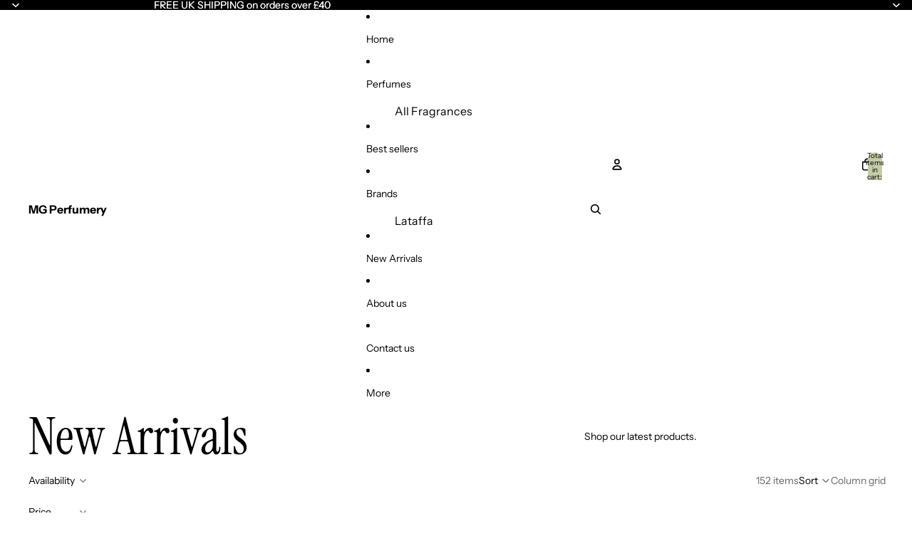

--- FILE ---
content_type: text/javascript
request_url: https://mgperfumery.co.uk/cdn/shop/t/5/assets/paginated-list-aspect-ratio.js?v=25254270272143792451767890766
body_size: -17
content:
export class PaginatedListAspectRatioHelper{#imageRatioSetting=null;#ASPECT_RATIOS={square:"1",portrait:"0.8",landscape:"1.778"};constructor({templateCard}){Shopify.designMode&&this.#storeImageRatioSettings(templateCard)}processNewElements(){Shopify.designMode&&requestAnimationFrame(()=>{this.#imageRatioSetting==="adapt"?this.#fixAdaptiveAspectRatios():this.#applyFixedAspectRatio()})}#storeImageRatioSettings(templateCard){this.#imageRatioSetting=templateCard.getAttribute("data-image-ratio")}#fixAdaptiveAspectRatios(){const newCardGalleries=this.#getUnprocessedGalleries();if(!newCardGalleries.length)return;const productRatioCache=new Map;newCardGalleries.forEach(gallery=>{if(!(gallery instanceof HTMLElement))return;const productId=gallery.getAttribute("data-product-id");if(productId&&productRatioCache.has(productId)){this.#applyAspectRatioToGallery(gallery,productRatioCache.get(productId));return}const img=gallery.querySelector("img");if(!img){this.#applyAspectRatioToGallery(gallery,"1");return}const loadAndSetRatio=()=>{if(!img.naturalWidth||!img.naturalHeight)return;const imgRatio=this.#getSafeImageAspectRatio(img.naturalWidth,img.naturalHeight);productId&&productRatioCache.set(productId,imgRatio),this.#applyAspectRatioToGallery(gallery,imgRatio)};img.complete?loadAndSetRatio():img.addEventListener("load",loadAndSetRatio,{once:!0})})}#applyFixedAspectRatio(){if(!this.#imageRatioSetting)return;const aspectRatio=this.#getAspectRatioValue(this.#imageRatioSetting);if(!aspectRatio)return;const newCardGalleries=this.#getUnprocessedGalleries();newCardGalleries.length&&requestAnimationFrame(()=>{newCardGalleries.forEach(gallery=>{gallery instanceof HTMLElement&&this.#applyAspectRatioToGallery(gallery,aspectRatio)})})}#getSafeImageAspectRatio(width,height){const rawRatio=width/height;return Math.max(.1,Math.min(10,rawRatio)).toFixed(3)}#getAspectRatioValue(ratioSetting){return this.#ASPECT_RATIOS[ratioSetting]||null}#applyAspectRatioToGallery(gallery,aspectRatio){if(!(gallery instanceof HTMLElement))return;gallery.style.setProperty("--gallery-aspect-ratio",aspectRatio),gallery.querySelectorAll(".product-media-container").forEach(container=>{container instanceof HTMLElement&&(container.style.aspectRatio=aspectRatio)}),this.#markAsProcessed(gallery)}#getUnprocessedGalleries(){return document.querySelectorAll(".card-gallery:not([data-aspect-ratio-applied])")}#markAsProcessed(gallery){gallery instanceof HTMLElement&&gallery.setAttribute("data-aspect-ratio-applied","true")}}
//# sourceMappingURL=/cdn/shop/t/5/assets/paginated-list-aspect-ratio.js.map?v=25254270272143792451767890766
